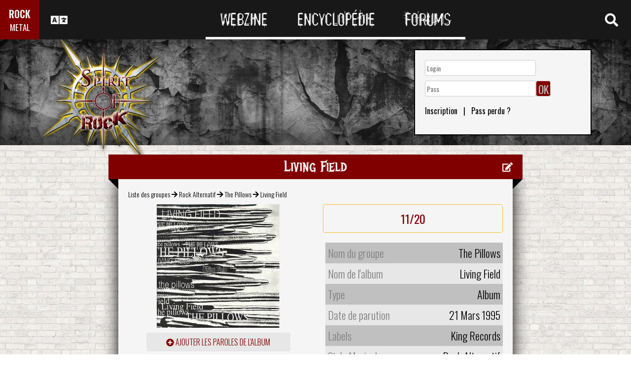

--- FILE ---
content_type: text/html; charset=utf-8
request_url: https://www.spirit-of-rock.com/fr/album/Living_Field/52941
body_size: 14005
content:
<html><head><meta http-equiv="Content-Type" content="text/html; charset=UTF-8"/>
<script>var __ezHttpConsent={setByCat:function(src,tagType,attributes,category,force,customSetScriptFn=null){var setScript=function(){if(force||window.ezTcfConsent[category]){if(typeof customSetScriptFn==='function'){customSetScriptFn();}else{var scriptElement=document.createElement(tagType);scriptElement.src=src;attributes.forEach(function(attr){for(var key in attr){if(attr.hasOwnProperty(key)){scriptElement.setAttribute(key,attr[key]);}}});var firstScript=document.getElementsByTagName(tagType)[0];firstScript.parentNode.insertBefore(scriptElement,firstScript);}}};if(force||(window.ezTcfConsent&&window.ezTcfConsent.loaded)){setScript();}else if(typeof getEzConsentData==="function"){getEzConsentData().then(function(ezTcfConsent){if(ezTcfConsent&&ezTcfConsent.loaded){setScript();}else{console.error("cannot get ez consent data");force=true;setScript();}});}else{force=true;setScript();console.error("getEzConsentData is not a function");}},};</script>
<script>var ezTcfConsent=window.ezTcfConsent?window.ezTcfConsent:{loaded:false,store_info:false,develop_and_improve_services:false,measure_ad_performance:false,measure_content_performance:false,select_basic_ads:false,create_ad_profile:false,select_personalized_ads:false,create_content_profile:false,select_personalized_content:false,understand_audiences:false,use_limited_data_to_select_content:false,};function getEzConsentData(){return new Promise(function(resolve){document.addEventListener("ezConsentEvent",function(event){var ezTcfConsent=event.detail.ezTcfConsent;resolve(ezTcfConsent);});});}</script>
<script>if(typeof _setEzCookies!=='function'){function _setEzCookies(ezConsentData){var cookies=window.ezCookieQueue;for(var i=0;i<cookies.length;i++){var cookie=cookies[i];if(ezConsentData&&ezConsentData.loaded&&ezConsentData[cookie.tcfCategory]){document.cookie=cookie.name+"="+cookie.value;}}}}
window.ezCookieQueue=window.ezCookieQueue||[];if(typeof addEzCookies!=='function'){function addEzCookies(arr){window.ezCookieQueue=[...window.ezCookieQueue,...arr];}}
addEzCookies([{name:"ezoab_77150",value:"mod1; Path=/; Domain=spirit-of-rock.com; Max-Age=7200",tcfCategory:"store_info",isEzoic:"true",},{name:"ezosuibasgeneris-1",value:"a9dcbf17-3137-4bba-6874-c070da79f6c5; Path=/; Domain=spirit-of-rock.com; Expires=Thu, 28 Jan 2027 15:52:42 UTC; Secure; SameSite=None",tcfCategory:"understand_audiences",isEzoic:"true",}]);if(window.ezTcfConsent&&window.ezTcfConsent.loaded){_setEzCookies(window.ezTcfConsent);}else if(typeof getEzConsentData==="function"){getEzConsentData().then(function(ezTcfConsent){if(ezTcfConsent&&ezTcfConsent.loaded){_setEzCookies(window.ezTcfConsent);}else{console.error("cannot get ez consent data");_setEzCookies(window.ezTcfConsent);}});}else{console.error("getEzConsentData is not a function");_setEzCookies(window.ezTcfConsent);}</script><script type="text/javascript" data-ezscrex='false' data-cfasync='false'>window._ezaq = Object.assign({"edge_cache_status":11,"edge_response_time":300,"url":"https://www.spirit-of-rock.com/fr/album/Living_Field/52941"}, typeof window._ezaq !== "undefined" ? window._ezaq : {});</script><script type="text/javascript" data-ezscrex='false' data-cfasync='false'>window._ezaq = Object.assign({"ab_test_id":"mod1"}, typeof window._ezaq !== "undefined" ? window._ezaq : {});window.__ez=window.__ez||{};window.__ez.tf={};</script><script type="text/javascript" data-ezscrex='false' data-cfasync='false'>window.ezDisableAds = true;</script>
<script data-ezscrex='false' data-cfasync='false' data-pagespeed-no-defer>var __ez=__ez||{};__ez.stms=Date.now();__ez.evt={};__ez.script={};__ez.ck=__ez.ck||{};__ez.template={};__ez.template.isOrig=true;__ez.queue=__ez.queue||function(){var e=0,i=0,t=[],n=!1,o=[],r=[],s=!0,a=function(e,i,n,o,r,s,a){var l=arguments.length>7&&void 0!==arguments[7]?arguments[7]:window,d=this;this.name=e,this.funcName=i,this.parameters=null===n?null:w(n)?n:[n],this.isBlock=o,this.blockedBy=r,this.deleteWhenComplete=s,this.isError=!1,this.isComplete=!1,this.isInitialized=!1,this.proceedIfError=a,this.fWindow=l,this.isTimeDelay=!1,this.process=function(){f("... func = "+e),d.isInitialized=!0,d.isComplete=!0,f("... func.apply: "+e);var i=d.funcName.split("."),n=null,o=this.fWindow||window;i.length>3||(n=3===i.length?o[i[0]][i[1]][i[2]]:2===i.length?o[i[0]][i[1]]:o[d.funcName]),null!=n&&n.apply(null,this.parameters),!0===d.deleteWhenComplete&&delete t[e],!0===d.isBlock&&(f("----- F'D: "+d.name),m())}},l=function(e,i,t,n,o,r,s){var a=arguments.length>7&&void 0!==arguments[7]?arguments[7]:window,l=this;this.name=e,this.path=i,this.async=o,this.defer=r,this.isBlock=t,this.blockedBy=n,this.isInitialized=!1,this.isError=!1,this.isComplete=!1,this.proceedIfError=s,this.fWindow=a,this.isTimeDelay=!1,this.isPath=function(e){return"/"===e[0]&&"/"!==e[1]},this.getSrc=function(e){return void 0!==window.__ezScriptHost&&this.isPath(e)&&"banger.js"!==this.name?window.__ezScriptHost+e:e},this.process=function(){l.isInitialized=!0,f("... file = "+e);var i=this.fWindow?this.fWindow.document:document,t=i.createElement("script");t.src=this.getSrc(this.path),!0===o?t.async=!0:!0===r&&(t.defer=!0),t.onerror=function(){var e={url:window.location.href,name:l.name,path:l.path,user_agent:window.navigator.userAgent};"undefined"!=typeof _ezaq&&(e.pageview_id=_ezaq.page_view_id);var i=encodeURIComponent(JSON.stringify(e)),t=new XMLHttpRequest;t.open("GET","//g.ezoic.net/ezqlog?d="+i,!0),t.send(),f("----- ERR'D: "+l.name),l.isError=!0,!0===l.isBlock&&m()},t.onreadystatechange=t.onload=function(){var e=t.readyState;f("----- F'D: "+l.name),e&&!/loaded|complete/.test(e)||(l.isComplete=!0,!0===l.isBlock&&m())},i.getElementsByTagName("head")[0].appendChild(t)}},d=function(e,i){this.name=e,this.path="",this.async=!1,this.defer=!1,this.isBlock=!1,this.blockedBy=[],this.isInitialized=!0,this.isError=!1,this.isComplete=i,this.proceedIfError=!1,this.isTimeDelay=!1,this.process=function(){}};function c(e,i,n,s,a,d,c,u,f){var m=new l(e,i,n,s,a,d,c,f);!0===u?o[e]=m:r[e]=m,t[e]=m,h(m)}function h(e){!0!==u(e)&&0!=s&&e.process()}function u(e){if(!0===e.isTimeDelay&&!1===n)return f(e.name+" blocked = TIME DELAY!"),!0;if(w(e.blockedBy))for(var i=0;i<e.blockedBy.length;i++){var o=e.blockedBy[i];if(!1===t.hasOwnProperty(o))return f(e.name+" blocked = "+o),!0;if(!0===e.proceedIfError&&!0===t[o].isError)return!1;if(!1===t[o].isComplete)return f(e.name+" blocked = "+o),!0}return!1}function f(e){var i=window.location.href,t=new RegExp("[?&]ezq=([^&#]*)","i").exec(i);"1"===(t?t[1]:null)&&console.debug(e)}function m(){++e>200||(f("let's go"),p(o),p(r))}function p(e){for(var i in e)if(!1!==e.hasOwnProperty(i)){var t=e[i];!0===t.isComplete||u(t)||!0===t.isInitialized||!0===t.isError?!0===t.isError?f(t.name+": error"):!0===t.isComplete?f(t.name+": complete already"):!0===t.isInitialized&&f(t.name+": initialized already"):t.process()}}function w(e){return"[object Array]"==Object.prototype.toString.call(e)}return window.addEventListener("load",(function(){setTimeout((function(){n=!0,f("TDELAY -----"),m()}),5e3)}),!1),{addFile:c,addFileOnce:function(e,i,n,o,r,s,a,l,d){t[e]||c(e,i,n,o,r,s,a,l,d)},addDelayFile:function(e,i){var n=new l(e,i,!1,[],!1,!1,!0);n.isTimeDelay=!0,f(e+" ...  FILE! TDELAY"),r[e]=n,t[e]=n,h(n)},addFunc:function(e,n,s,l,d,c,u,f,m,p){!0===c&&(e=e+"_"+i++);var w=new a(e,n,s,l,d,u,f,p);!0===m?o[e]=w:r[e]=w,t[e]=w,h(w)},addDelayFunc:function(e,i,n){var o=new a(e,i,n,!1,[],!0,!0);o.isTimeDelay=!0,f(e+" ...  FUNCTION! TDELAY"),r[e]=o,t[e]=o,h(o)},items:t,processAll:m,setallowLoad:function(e){s=e},markLoaded:function(e){if(e&&0!==e.length){if(e in t){var i=t[e];!0===i.isComplete?f(i.name+" "+e+": error loaded duplicate"):(i.isComplete=!0,i.isInitialized=!0)}else t[e]=new d(e,!0);f("markLoaded dummyfile: "+t[e].name)}},logWhatsBlocked:function(){for(var e in t)!1!==t.hasOwnProperty(e)&&u(t[e])}}}();__ez.evt.add=function(e,t,n){e.addEventListener?e.addEventListener(t,n,!1):e.attachEvent?e.attachEvent("on"+t,n):e["on"+t]=n()},__ez.evt.remove=function(e,t,n){e.removeEventListener?e.removeEventListener(t,n,!1):e.detachEvent?e.detachEvent("on"+t,n):delete e["on"+t]};__ez.script.add=function(e){var t=document.createElement("script");t.src=e,t.async=!0,t.type="text/javascript",document.getElementsByTagName("head")[0].appendChild(t)};__ez.dot=__ez.dot||{};__ez.queue.addFileOnce('/detroitchicago/boise.js', '/detroitchicago/boise.js?gcb=195-0&cb=5', true, [], true, false, true, false);__ez.queue.addFileOnce('/parsonsmaize/abilene.js', '/parsonsmaize/abilene.js?gcb=195-0&cb=e80eca0cdb', true, [], true, false, true, false);__ez.queue.addFileOnce('/parsonsmaize/mulvane.js', '/parsonsmaize/mulvane.js?gcb=195-0&cb=e75e48eec0', true, ['/parsonsmaize/abilene.js'], true, false, true, false);__ez.queue.addFileOnce('/detroitchicago/birmingham.js', '/detroitchicago/birmingham.js?gcb=195-0&cb=539c47377c', true, ['/parsonsmaize/abilene.js'], true, false, true, false);</script>
<script data-ezscrex="false" type="text/javascript" data-cfasync="false">window._ezaq = Object.assign({"ad_cache_level":0,"adpicker_placement_cnt":0,"ai_placeholder_cache_level":0,"ai_placeholder_placement_cnt":-1,"domain":"spirit-of-rock.com","domain_id":77150,"ezcache_level":0,"ezcache_skip_code":14,"has_bad_image":0,"has_bad_words":0,"is_sitespeed":0,"lt_cache_level":0,"response_size":44428,"response_size_orig":38571,"response_time_orig":290,"template_id":120,"url":"https://www.spirit-of-rock.com/fr/album/Living_Field/52941","word_count":0,"worst_bad_word_level":0}, typeof window._ezaq !== "undefined" ? window._ezaq : {});__ez.queue.markLoaded('ezaqBaseReady');</script>
<script type='text/javascript' data-ezscrex='false' data-cfasync='false'>
window.ezAnalyticsStatic = true;

function analyticsAddScript(script) {
	var ezDynamic = document.createElement('script');
	ezDynamic.type = 'text/javascript';
	ezDynamic.innerHTML = script;
	document.head.appendChild(ezDynamic);
}
function getCookiesWithPrefix() {
    var allCookies = document.cookie.split(';');
    var cookiesWithPrefix = {};

    for (var i = 0; i < allCookies.length; i++) {
        var cookie = allCookies[i].trim();

        for (var j = 0; j < arguments.length; j++) {
            var prefix = arguments[j];
            if (cookie.indexOf(prefix) === 0) {
                var cookieParts = cookie.split('=');
                var cookieName = cookieParts[0];
                var cookieValue = cookieParts.slice(1).join('=');
                cookiesWithPrefix[cookieName] = decodeURIComponent(cookieValue);
                break; // Once matched, no need to check other prefixes
            }
        }
    }

    return cookiesWithPrefix;
}
function productAnalytics() {
	var d = {"pr":[6],"omd5":"19a540b67e6e7fd483e222176772de26","nar":"risk score"};
	d.u = _ezaq.url;
	d.p = _ezaq.page_view_id;
	d.v = _ezaq.visit_uuid;
	d.ab = _ezaq.ab_test_id;
	d.e = JSON.stringify(_ezaq);
	d.ref = document.referrer;
	d.c = getCookiesWithPrefix('active_template', 'ez', 'lp_');
	if(typeof ez_utmParams !== 'undefined') {
		d.utm = ez_utmParams;
	}

	var dataText = JSON.stringify(d);
	var xhr = new XMLHttpRequest();
	xhr.open('POST','/ezais/analytics?cb=1', true);
	xhr.onload = function () {
		if (xhr.status!=200) {
            return;
		}

        if(document.readyState !== 'loading') {
            analyticsAddScript(xhr.response);
            return;
        }

        var eventFunc = function() {
            if(document.readyState === 'loading') {
                return;
            }
            document.removeEventListener('readystatechange', eventFunc, false);
            analyticsAddScript(xhr.response);
        };

        document.addEventListener('readystatechange', eventFunc, false);
	};
	xhr.setRequestHeader('Content-Type','text/plain');
	xhr.send(dataText);
}
__ez.queue.addFunc("productAnalytics", "productAnalytics", null, true, ['ezaqBaseReady'], false, false, false, true);
</script><base href="https://www.spirit-of-rock.com/fr/album/Living_Field/52941"/>
<meta name="viewport" content="width=device-width, initial-scale=1, shrink-to-fit=no"/>
<link rel="icon" type="image/png" href="https://www.spirit-of-rock.com/mes%20images/spirit-of-rock.png"/>
<link href="https://maxcdn.bootstrapcdn.com/bootstrap/3.3.7/css/bootstrap.min.css" rel="stylesheet" integrity="sha384-BVYiiSIFeK1dGmJRAkycuHAHRg32OmUcww7on3RYdg4Va+PmSTsz/K68vbdEjh4u" crossorigin="anonymous"/>
<!-- <script defer src="https://pro.fontawesome.com/releases/v5.0.9/js/all.js" integrity="sha384-DtPgXIYsUR6lLmJK14ZNUi11aAoezQtw4ut26Zwy9/6QXHH8W3+gjrRDT+lHiiW4" crossorigin="anonymous"></script>-->
<script defer="" src="/css/fontawesome/js/all.js"></script>
<link href="https://cdnjs.cloudflare.com/ajax/libs/limonte-sweetalert2/6.7.0/sweetalert2.min.css" rel="stylesheet"/>
<link rel="stylesheet" href="/css/main.less.css?version=14" media="screen"/>

<!-- Ezoic Ad Testing Code-->

<!-- Ezoic Ad Testing Code-->

<script type="text/javascript" src="/js/Oldmain.js?v=2"></script>
<script>
var LANG="fr";
var LANG_TEXT="fr";

var TextConfirmationLogout="Que voulez-vous faire ?";
var TextConfirmationLogoutYes="Laissez-moi sortir !";
var TextConfirmationLogoutNo="Rester ici";
</script>
<meta http-equiv="Content-Language" content="fr"/>
<link rel="alternate" hreflang="en" href="https://www.spirit-of-rock.com/en/album/Living_Field/52941" \=""/><link rel="alternate" hreflang="fr" href="https://www.spirit-of-rock.com/fr/album/Living_Field/52941" \=""/><link rel="alternate" hreflang="de" href="https://www.spirit-of-rock.com/de/album/Living_Field/52941" \=""/><link rel="alternate" hreflang="zh-cn" href="https://www.spirit-of-rock.com/cn/album/Living_Field/52941" \=""/><link rel="alternate" hreflang="pt-pt" href="https://www.spirit-of-rock.com/pt/album/Living_Field/52941" \=""/><link rel="alternate" hreflang="es-es" href="https://www.spirit-of-rock.com/es/album/Living_Field/52941" \=""/><link rel="alternate" hreflang="ru" href="https://www.spirit-of-rock.com/ru/album/Living_Field/52941" \=""/><link rel="alternate" hreflang="pl" href="https://www.spirit-of-rock.com/pl/album/Living_Field/52941" \=""/><script type="text/javascript">
var _lang="fr";
</script>
<title>The Pillows Living Field (Album)- Spirit of Rock Webzine (fr)</title>
<meta name="description" content="The Pillows : Living Field,album, chronique, tracklist, mp3, paroles"/>
<meta name="keywords" content="The Pillows,Living Field,album, chronique, tracklist, mp3, paroles"/>
<meta property="og:title" content="The Pillows : Living Field"/>
<meta property="og:description" content=""/><meta property="og:image" content="https://www.spirit-of-rock.com/cover.php?id_album=52941"/><link rel="image_src" type="image/jpeg" href="https://www.spirit-of-rock.com/les%20goupes/T/The Pillows/Living Field/Living Field.jpg"/><meta http-equiv="Content-Type" content="text/html; charset=UTF-8"/><meta http-equiv="Cache-Control" content="no-cache"/>
<meta http-equiv="Pragma" content="no-cache"/>
<meta http-equiv="Cache" content="no store"/>
<meta http-equiv="Expires" content="0"/>
<script language="JavaScript">

var _lang="fr";

function listen(lien_audio,id_audio,type)
{
		$('#AudioPlayer').html("");
		$('.BandCampPlayer').hide();
		$('#'+id_audio).show();
}

function DisplayCensoredCover(id_album,cover)
{
	var AJAX_URL = 'get_censored_cover.php';
	///get the censored cover
	$.ajax({
		  url: '/ajax/' + AJAX_URL + '?id_album='+id_album+"&cover="+cover
		}).done(function( xml ) {	
			$('.CensoredCover_'+cover).removeClass('censored_cover');
			$('.CensoredCover_'+cover).html('<a href="/censored/'+$(xml).find('cover').text()+'" class=fancybox><img src="/censored/'+$(xml).find('cover').text()+'" STYLE="max-width: 250px;"></a>');
			$('.fancybox').fancybox();
		});
}

</script>
<script src="/js/ckeditorNewsFeed/ckeditor.js"></script>
<style>
.hreview-aggregate{
	display:none;
}
.cover img{
	max-width:350px;
}
.censored_cover{
	width:80%;
	height:250px;
	background:black;
	padding:20px;
	display: block;
	margin: auto;
	color:whitesmoke;
}
.censored_cover a{
	color:whitesmoke;
}
</style>
<link href="https://cdnjs.cloudflare.com/ajax/libs/OwlCarousel2/2.2.1/assets/owl.carousel.min.css" rel="stylesheet"/>
<link href="https://cdnjs.cloudflare.com/ajax/libs/OwlCarousel2/2.2.1/assets/owl.theme.default.min.css" rel="stylesheet"/>
<link rel="stylesheet" type="text/css" href="/js/fancybox/source/jquery.fancybox.css?v=2.1.5" media="screen"/>
<link rel='canonical' href='https://www.spirit-of-rock.com/fr/album/Living_Field/52941' />
<script type='text/javascript'>
var ezoTemplate = 'old_site_noads';
var ezouid = '1';
var ezoFormfactor = '1';
</script><script data-ezscrex="false" type='text/javascript'>
var soc_app_id = '0';
var did = 77150;
var ezdomain = 'spirit-of-rock.com';
var ezoicSearchable = 1;
</script></head>



<body itemscope="" itemtype="http://schema.org/MusicAlbum">
<header class="hidden-xs hidden-sm">
    <div id="topbar">
	<div>
	<div id="portal">
	<span>ROCK</span>
          <span><a href="https://www.spirit-of-metal.com">METAL</a></span>        </div>
      <div id="language-switcher">
        <i class="fa fa-language"></i>
        <img class="close" src="/img/cross.png" alt="Fermer"/>
      </div>
      <div id="languages">
	  <a href="/en/album/Living_Field/52941" onclick="setCookie(&#39;clang&#39;,&#39;en&#39;,31,&#39;/&#39;);">EN</a><a href="/fr/album/Living_Field/52941" onclick="setCookie(&#39;clang&#39;,&#39;fr&#39;,31,&#39;/&#39;);">FR</a><a href="/de/album/Living_Field/52941" onclick="setCookie(&#39;clang&#39;,&#39;de&#39;,31,&#39;/&#39;);">DE</a><a href="/cn/album/Living_Field/52941" onclick="setCookie(&#39;clang&#39;,&#39;中文&#39;,31,&#39;/&#39;);">中文</a><a href="/pt/album/Living_Field/52941" onclick="setCookie(&#39;clang&#39;,&#39;pt&#39;,31,&#39;/&#39;);">PT</a><a href="/es/album/Living_Field/52941" onclick="setCookie(&#39;clang&#39;,&#39;es&#39;,31,&#39;/&#39;);">ES</a><a href="/ru/album/Living_Field/52941" onclick="setCookie(&#39;clang&#39;,&#39;ru&#39;,31,&#39;/&#39;);">RU</a><a href="/pl/album/Living_Field/52941" onclick="setCookie(&#39;clang&#39;,&#39;pl&#39;,31,&#39;/&#39;);">PL</a>	  
      </div>
	  </div>
      <nav>
        <ul>
          <a href="https://www.spirit-of-rock.com"><li>Webzine</li></a>
          <a href="/fr/encyclopedia"><li>Encyclopédie</li></a>
          <a href="/forum/fr/" target="_blank"><li>Forums</li></a>
        </ul>
      </nav>
      <div id="search-toggle">
        <i class="fa fa-search" aria-hidden="true"></i>
        <img class="close" src="/img/cross.png" alt="Fermer"/>
      </div>
      <div id="search-box">
		<form action="/find.php" method="get"><input type="hidden" name="l" value="fr"/><input id="GlobalSearchField" type="text" name="nom" placeholder="Rechercher"/></form>
        <div class="options row">
		
		<a href="https://www.spirit-of-rock.com/fr/reviews/1" class="col-xs-3">
            <i class="fa fal fa-edit fa-2x"></i>
            <div>Chroniques</div>
          </a><a href="https://www.spirit-of-rock.com/fr/interviews/1" class="col-xs-3">
            <i class="fa fa-microphone fa-2x"></i>
            <div>Interviews</div>
          </a><a href="https://www.spirit-of-rock.com/fr/live/1" class="col-xs-3">
            <i class="fa fal fa-file-alt fa-2x"></i>
            <div>Live Reports</div>
          </a><a href="https://www.spirit-of-rock.com/fr/pictures/1" class="col-xs-3">
            <i class="fa fa-camera fa-2x"></i>
            <div>Galeries Photos</div>
          </a></div><div class="options row"><a href="/fr/bands/1" class="col-xs-3">
            <i class="fa fa-users fa-2x"></i>
            <div>Groupes</div>
          </a><a href="https://www.spirit-of-rock.com/fr/albums/1" class="col-xs-3">
            <i class="fa fa-music fa-2x"></i>
            <div>Albums</div>
          </a><a href="/fr/styles" class="col-xs-3">
            <i class="fa fa-hashtag fa-2x"></i>
            <div>Style Musical</div>
          </a><a href="/fr/artists/1" class="col-xs-3">
            <i class="fa fa-address-book fa-2x"></i>
            <div>Artistes</div>
          </a></div>
		<div class="options row"><a href="/fr/audios/1" class="col-xs-3">
            <i class="fa fa-file-audio fa-2x"></i>
            <div>Audio</div>
          </a><a href="/fr/videos/1" class="col-xs-3">
            <i class="fa fa-video fa-2x"></i>
            <div>Video</div>
          </a><a href="/fr/labels/1" class="col-xs-3">
            <i class="fa fa-tag fa-2x"></i>
            <div>Labels</div>
          </a><a href="/fr/places/1" class="col-xs-3">
            <i class="fa fa-map-marker fa-2x"></i>
            <div>Lieux</div>
          </a>		
        </div>
      </div>
    </div>
	
    <div id="banner">
      <figure>
        <a href="https://www.spirit-of-rock.com"><img id="logo" src="/img/logo_2.png" alt="Spirit of Rock"/></a>
      </figure>
	        <div class="FullDesktopAds" style="padding-top:50px">
	  
		<!-- Ezoic - Desktop Header Main Site - top_of_page -->
<div id="ezoic-pub-ad-placeholder-101">


		
		</div><!-- End Ezoic - Desktop Header Main Site - top_of_page -->
		</div>
	  <div id="login"><form method="post" id="FORMlogin" action="/fonctions/login.php?page=/fr/album/Living_Field/52941">
	
		<div><input type="text" class="SubmitSmallNEW" name="login_log" id="login_log" size="30" placeholder=" Login"/></div>
	
	<div style="margin-top:5px;float:left;">
		<div style="margin-top:5px;float:left;"><input type="password" class="SubmitSmallNEW" name="password_log" id="password_log" size="30" placeholder=" Pass"/></div>
		<div style="margin-top:5px;float:left;"><input type="Submit" class="btn-yellow" value="OK"/></div>
	</div>
	<div style="margin-top:60px;font-size:16px;">
	<a href="/membre/ajout_membre-l-fr.html" ref="nofollow"> Inscription</a>   |   
	<a href="/membre/generate_pass-l-fr.html" ref="nofollow"> Pass perdu ?</a>
	</div></form></div> 
      </div>
    
  </header>
  <div id="m-header" class="container-fluid hidden-md hidden-lg hidden-xl">
    <div id="m-portal" class="row">
      <div class="col-xs-7 hidden-xs">
	  
	  <a class="som" href="https://www.spirit-of-rock.com">SPIRIT OF <span>ROCK</span></a> | 
			<a class="sor" href="https://www.spirit-of-metal.com">SPIRIT OF <span>METAL</span></a>	
      </div>
	  <div class="col-xs-5  hidden-md hidden-lg hidden-xl hidden-sm">
	  
	  <a class="som" href="https://www.spirit-of-rock.com"><span>ROCK</span></a> | 
			<a class="sor" href="https://www.spirit-of-metal.com"> <span>METAL</span></a>	
      </div>
      <div id="m-switchers" class="col-sm-5 col-xs-7">
        <i class="fa fa-language" style="cursor:pointer" data-toggle="collapse" data-target="#m-languages"></i>
        <i class="fa fa-search" style="cursor:pointer" data-toggle="collapse" data-target="#m-options" aria-expanded="true"></i>
        <i class="fa fa-user" style="cursor:pointer" data-toggle="collapse" data-target="#m-login"></i>
		      </div>
    </div>
    <div id="m-languages" class="row collapse">
      <div class="col-xs-12">
        <ul>
		<li><a href="/en/album/Living_Field/52941" onclick="setCookie(&#39;clang&#39;,&#39;en&#39;,31,&#39;/&#39;);">EN</a></li><li><a href="/fr/album/Living_Field/52941" onclick="setCookie(&#39;clang&#39;,&#39;fr&#39;,31,&#39;/&#39;);" class="m-active">FR</a></li><li><a href="/de/album/Living_Field/52941" onclick="setCookie(&#39;clang&#39;,&#39;de&#39;,31,&#39;/&#39;);">DE</a></li><li><a href="/cn/album/Living_Field/52941" onclick="setCookie(&#39;clang&#39;,&#39;中文&#39;,31,&#39;/&#39;);">中文</a></li><li><a href="/pt/album/Living_Field/52941" onclick="setCookie(&#39;clang&#39;,&#39;pt&#39;,31,&#39;/&#39;);">PT</a></li><li><a href="/es/album/Living_Field/52941" onclick="setCookie(&#39;clang&#39;,&#39;es&#39;,31,&#39;/&#39;);">ES</a></li><li><a href="/ru/album/Living_Field/52941" onclick="setCookie(&#39;clang&#39;,&#39;ru&#39;,31,&#39;/&#39;);">RU</a></li><li><a href="/pl/album/Living_Field/52941" onclick="setCookie(&#39;clang&#39;,&#39;pl&#39;,31,&#39;/&#39;);">PL</a></li>        </ul>
      </div>
    </div>
    <div id="m-options" class="collapse" aria-expanded="true" style="">
	<form action="/find.php" method="get" style="padding:0 10px 0 10px;">
		<div class="SearchFieldAndButton"><input id="GlobalSearchField" type="text" name="nom" placeholder="Rechercher"/>
		<input type="submit" value="GO" class="btn-yellow"/></div></form>
      <div class="row">
	  <a href="https://www.spirit-of-rock.com/fr/reviews/1" class="col-xs-3">
            <i class="fa fal fa-edit fa-2x"></i>
            <div>Chroniques</div>
          </a><a href="https://www.spirit-of-rock.com/fr/interviews/1" class="col-xs-3">
            <i class="fa fa-microphone fa-2x"></i>
            <div>Interviews</div>
          </a><a href="https://www.spirit-of-rock.com/fr/live/1" class="col-xs-3">
            <i class="fa fal fa-file-alt fa-2x"></i>
            <div>Live Reports</div>
          </a><a href="https://www.spirit-of-rock.com/fr/pictures/1" class="col-xs-3">
            <i class="fa fa-camera fa-2x"></i>
            <div>Galeries Photos</div>
          </a></div><div class="options row"><a href="/fr/bands/1" class="col-xs-3">
            <i class="fa fa-users fa-2x"></i>
            <div>Groupes</div>
          </a><a href="https://www.spirit-of-rock.com/fr/albums/1" class="col-xs-3">
            <i class="fa fa-music fa-2x"></i>
            <div>Albums</div>
          </a><a href="/fr/styles" class="col-xs-3">
            <i class="fa fa-hashtag fa-2x"></i>
            <div>Style Musical</div>
          </a><a href="/fr/artists/1" class="col-xs-3">
            <i class="fa fa-address-book fa-2x"></i>
            <div>Artistes</div>
          </a></div>
		<div class="options row"><a href="/fr/audios/1" class="col-xs-3">
            <i class="fa fa-file-audio fa-2x"></i>
            <div>Audio</div>
          </a><a href="/fr/videos/1" class="col-xs-3">
            <i class="fa fa-video fa-2x"></i>
            <div>Video</div>
          </a><a href="/fr/labels/1" class="col-xs-3">
            <i class="fa fa-tag fa-2x"></i>
            <div>Labels</div>
          </a><a href="/fr/places/1" class="col-xs-3">
            <i class="fa fa-map-marker fa-2x"></i>
            <div>Lieux</div>
          </a>		
      </div>
    </div>
    <div id="m-login" class="row collapse">
	<div id="login"><form method="post" id="FORMlogin" action="/fonctions/login.php?page=/fr/album/Living_Field/52941">
				<div><input type="text" class="SubmitSmallNEW" name="login_log" id="login_log" size="30" placeholder=" Login"/></div>
			
			<div style="margin-top:5px;">
				<div style="margin-top:5px;"><input type="password" class="SubmitSmallNEW" name="password_log" id="password_log" size="30" placeholder=" Pass"/></div>
				<div style="margin-top:5px;"><input type="Submit" id="m-login-btn" value="OK"/></div>
			</div>
			<div style="margin-top:10px;font-size:16px;">
			<a href="/membre/ajout_membre-l-fr.html" ref="nofollow"> AAAAInscription</a>
			<a href="/membre/generate_pass-l-fr.html" ref="nofollow"> Pass perdu ?</a>
			</div></form></div>AAAAAAA    </div>
    <nav id="m-nav" class="row">
      <div class="col-xs-4">
        <a href="https://www.spirit-of-rock.com">Webzine</a>
      </div>
      <div class="col-xs-4">
        <a href="/fr/encyclopedia">Encyclopédie</a>
      </div>
      <div class="col-xs-4">
        <a href="/forum/" target="_blank">Forums</a>
      </div>
    </nav>
  </div>
  <main id="encyclopedia" class="container">
		<div class="row">
        <div class="col-xs-12"><div class="row"><div class="col-xs-12"><section id="album" class="xlarge-box center-block">
			<div class="controls"><a href="#" onclick="$(&#39;#controlsoptions&#39;).slideDown();return false;"><i class="fa fa-edit fa-lg"></i></a></div>
            <h2 class="ribbon">Living Field</h2>
            <div class="content">			
			<div class="controlsoptions" id="controlsoptions">
				<div class="row">
					<a href="/soumission/album/album_edit-id_album-52941-l-fr.html" class="col-xs-4 text-center" rel="nofollow"><i class="fa fa-edit fa-2x"></i><br/>Modifier l&#39;album</a>
					<a href="/contact2-ChangeRequest-1-id_album-52941-l-fr.html" class="col-xs-4 text-center" rel="nofollow"><i class="fa fa-envelope fa-2x"></i><br/>Reporter une erreur</a>
				</div></div><ol itemscope="" itemtype="http://schema.org/BreadcrumbList" class="hidden">
			<li itemprop="itemListElement" itemscope="" itemtype="http://schema.org/ListItem">
				<a itemprop="item" href="https://www.spirit-of-rock.com/fr/style/Alternativ_Rock"><span itemprop="name">Rock Alternatif</span></a>
					<meta itemprop="position" content="1"/>
			</li>
			<li itemprop="itemListElement" itemscope="" itemtype="http://schema.org/ListItem">
				<a itemprop="item" href="https://www.spirit-of-rock.com//fr/band/The_Pillows">
					<span itemprop="name">The Pillows</span></a>
					<meta itemprop="position" content="2"/>
				
			</li>
			</ol><div style="font-size:14px;padding-bottom:10px;"><a href="/fr/bands/1">Liste des groupes</a> 
	  <i class="fa fa-arrow-right" aria-hidden="true"></i> <a href="/fr/style/Alternativ_Rock">Rock Alternatif</a> 
	  <i class="fa fa-arrow-right" aria-hidden="true"></i> <a href="/fr/band/The_Pillows">The Pillows</a> 
	   <i class="fa fa-arrow-right" aria-hidden="true"></i> <span itemprop="name">Living Field</span></div><div class="row" align="center"><figure class="col-sm-6 cover text-center"><a href="/les%20goupes/T/The Pillows/Living Field/Living Field.jpg" class="fancybox"><img src="/les%20goupes/T/The Pillows/Living Field/Living Field.jpg" alt="" title=""/></a><figcaption><a href="/soumission/lyrics_add-id_album-52941-l-fr.html" rel="nofollow" class="more"><i class="fa fa-plus-circle" aria-hidden="true"></i> ajouter les paroles de l&#39;album</a></figcaption><figcaption><a href="/soumission/submit_review-id_album-52941-l-fr.html" rel="nofollow" class="more"><i class="fa fa-file"></i> ajouter une chronique/commentaire</a></figcaption><figcaption><a href="/soumission/audio-id_album-52941-l-fr.html" rel="nofollow" class="more"><i class="fa fa-music"></i> Ajouter un fichier audio</a></figcaption></figure> 
  <div class="col-sm-6"><div class="noteitemprop=&#34;AggregateRating&#34;" itemscope="" itemtype="http://schema.org/AggregateRating">
				<div itemprop="itemReviewed" itemscope="" itemtype="https://schema.org/MusicAlbum">
				<img itemprop="image" src="/les%20goupes/T/The Pillows/Living Field/Living Field.jpg" class="hidden"/>
				<span itemprop="name" class="hidden">The Pillows : Living Field</span>
				</div>
					<meta itemprop="ratingValue" content="11"/>
					<meta itemprop="bestRating" content="20"/>
					<meta itemprop="worstRating" content="0"/>
					<meta itemprop="ratingCount" content="1"/>
		<a id="main-grade" href="/liste_vote_album-id_album-52941-l-fr.html" id="AffichenoteAlbum" rel="nofollow">11/20</a></div>
  <div id="profile">
  <div>
	<span>Nom du groupe</span>
	<span>The Pillows</span>
	</div>
	<div>
	<span>Nom de l&#39;album</span>
	<span>Living Field</span>
	</div>
  <div>
	<span>Type</span>
	<span>Album</span>
	</div>
	<div>
		<span>Date de parution</span>
		<span> 21 Mars 1995</span>
	</div>
	<div>
		<span>Labels</span>
		<span><a href="/fr/label/King_Records" onmouseover="PopInfoLabel(&#39;16387&#39;,&#39;fr&#39;);" onmouseout="killInfoLabel()">King Records</a></span>
	</div><div><span>Style Musical</span><span><a href="/fr/style/Alternativ_Rock">Rock Alternatif</a></span>
		</div>
		<div><span>Membres possèdant cet album</span><span><a href="/album_list_possede-id_album-52941-l-fr.html" id="nb_possede" rel="nofollow">0</a></span>
		</div></div></div></div>
	<div class="row">
              <div class="col-sm-6"><section id="tracklist">
                  <h3 class="ribbon">Tracklist</h3><span style="color:#000;"><table width="100%"><tbody><tr><td style="color:#000;"><span style="color:#800000;font-weight:bold;">1.  </span>Angel Fish</td></tr><tr><td style="color:#000;"></td></tr><tr><td style="color:#000;"><span style="color:#800000;font-weight:bold;">2.  </span>Sunday</td></tr><tr><td style="color:#000;"></td></tr><tr><td style="color:#000;"><span style="color:#800000;font-weight:bold;">3.  </span>Daydream Wonder</td></tr><tr><td style="color:#000;"></td></tr><tr><td style="color:#000;"><span style="color:#800000;font-weight:bold;">4.  </span>Swinger&#39;s Night Club</td></tr><tr><td style="color:#000;"></td></tr><tr><td style="color:#000;"><span style="color:#800000;font-weight:bold;">5.  </span>Something Like A Romance</td></tr><tr><td style="color:#000;"></td></tr><tr><td style="color:#000;"><span style="color:#800000;font-weight:bold;">6.  </span>Girlfriend</td></tr><tr><td style="color:#000;"></td></tr><tr><td style="color:#000;"><span style="color:#800000;font-weight:bold;">7.  </span>The Killing Field</td></tr><tr><td style="color:#000;"></td></tr><tr><td style="color:#000;"><span style="color:#800000;font-weight:bold;">8.  </span>Happy Slave</td></tr><tr><td style="color:#000;"></td></tr><tr><td style="color:#000;"><span style="color:#800000;font-weight:bold;">9.  </span>Native World</td></tr><tr><td style="color:#000;"></td></tr><tr><td style="color:#000;"><span style="color:#800000;font-weight:bold;">10.  </span>Climbing The Roof</td></tr><tr><td style="color:#000;"></td></tr><tr><td style="color:#000;"><span style="color:#800000;font-weight:bold;">11.  </span>Bye Bye Sweet Pain</td></tr></tbody></table></span></section></div>
	<div class="col-sm-6">
		<section id="Buy">
		<h3 class="ribbon">Acheter cet album</h3>
		<div class="row">
			<div class="col-xs-6 text-center"><a href="https://www.amazon.fr/gp/product/B01M5GYJF6?ie=UTF8&amp;tag=spiritofmetal-21&amp;linkCode=as2&amp;camp=1642&amp;creative=6746&amp;creativeASIN=B01M5GYJF6" target="_blank"><i class="fab fa-amazon" aria-hidden="true" style="font-size:36px;"></i></a> </div><div class="col-xs-6 text-center"><a target="_blank" href="https://www.ebay.fr/sch/i.html?_from=R40&amp;_trksid=p2380057.m570.l1311&amp;_nkw=The Pillows&amp;_sacat=0&amp;mkcid=1&amp;mkrid=709-53476-19255-0&amp;siteid=71&amp;campid=5337198904&amp;customid=&amp;toolid=10001&amp;mkevt="><img src="/mes%20images/icons/ebay_yellow_120x60.png" height="50"/></a><img style="text-decoration:none;border:0;padding:0;margin:0;" src="https://rover.ebay.com/roverimp/1/709-53476-19255-0/1?ff3=9&amp;pub=5575032790&amp;toolid=10001&amp;campid=5337198904&amp;customid=&amp;uq=The Pillows&amp;mpt=[CACHEBUSTER]"/></div></div>
	<div class="row"> <nobr><img src="/mes%20images/flags/usa.png"/><span id="InfoPricecom" style="font-size:16px;"><a href="https://www.amazon.com/gp/product/B01ABBJUXU?ie=UTF8&amp;tag=spiofmetweb-20&amp;linkCode=as2&amp;camp=1642&amp;creative=6746&amp;creativeASIN=B01ABBJUXU" target="_blank"> $32.37</a></span></nobr> <nobr><img src="/mes%20images/flags/France.png"/><span id="InfoPricefr" style="font-size:16px;"><a href="https://www.amazon.fr/gp/product/B01ABBJUXU?ie=UTF8&amp;tag=spiritofmetal-21&amp;linkCode=as2&amp;camp=1642&amp;creative=6746&amp;creativeASIN=B01ABBJUXU" target="_blank"> 1 888,54 €</a></span></nobr> <nobr><img src="/mes%20images/flags/Germany.png"/><span id="InfoPricede" style="font-size:16px;"><a href="https://www.amazon.de/gp/product/B01ABBJUXU?ie=UTF8&amp;tag=spiofmet-21&amp;linkCode=as2&amp;camp=1642&amp;creative=6746&amp;creativeASIN=B01ABBJUXU" target="_blank"> 33,80 €</a></span></nobr> <nobr><img src="/mes%20images/flags/United Kingdom.png"/><span id="InfoPriceuk" style="font-size:16px;"><a href="https://www.amazon.co.uk/gp/product/B01ABBJUXU?ie=UTF8&amp;tag=spiofmet0e-21&amp;linkCode=as2&amp;camp=1642&amp;creative=6746&amp;creativeASIN=B01ABBJUXU" target="_blank"> £1,370.46</a></span></nobr> <nobr><img src="/mes%20images/flags/Canada.png"/><span id="InfoPriceca" style="font-size:16px;"><a href="https://www.amazon.ca/gp/product/B01ABBJUXU?ie=UTF8&amp;tag=spiofmet-20&amp;linkCode=as2&amp;camp=1642&amp;creative=6746&amp;creativeASIN=B01ABBJUXU" target="_blank"> $64.73</a></span></nobr> <nobr><img src="/mes%20images/flags/Italy.png"/><span id="InfoPriceit" style="font-size:16px;"><a href="https://www.amazon.it/gp/product/B01ABBJUXU?ie=UTF8&amp;tag=spiofmet03-21&amp;linkCode=as2&amp;camp=1642&amp;creative=6746&amp;creativeASIN=B01ABBJUXU" target="_blank"> 214,38 €</a></span></nobr> <nobr><img src="/mes%20images/flags/Spain.png"/><span id="InfoPricees" style="font-size:16px;"><a href="https://www.amazon.es/gp/product/B01ABBJUXU?ie=UTF8&amp;tag=spiofmet04-21&amp;linkCode=as2&amp;camp=1642&amp;creative=6746&amp;creativeASIN=B01ABBJUXU" target="_blank"> buy</a></span></nobr><br/><span class="indication">Spirit of Rock est soutenu par ses lecteurs. Quand vous achetez via nos liens commerciaux, le site peut gagner une commission</span></div></section><section class="small-box center-block" id="BandInfo">
		<h3 class="ribbon">The Pillows</h3>
		<div class="content text-center"><a href="/fr/band/The_Pillows"><img src="/les%20goupes/T/The%20Pillows/pics/ca82_1.jpg" style="max-width:300px;"/></a>
	<a href="/fr/band/The_Pillows" class="More">En savoir plus</a>
	</div></section></div></div></div></section></div></div><br/>
	<div class="row"><div class="col-xs-12">
	<section class="xlarge-box center-block">
		<h2 class="ribbon">Autres productions de The Pillows</h2>
		<div class="content"><div class="row"><div class="col-xs-3 col-sm-2">
		<a href="https://www.spirit-of-rock.com/fr/album/Trial/63047"><img src="/les%20goupes/T/The Pillows/Trial/Trial.jpg" width="75" height="75" title="The Pillows : Trial" alt="The Pillows : Trial" border="0"/></a><br/>
		<span style="font-size:12px;"><a href="https://www.spirit-of-rock.com/fr/album/Trial/63047">Trial</a></span>
		</div><div class="col-xs-3 col-sm-2">
		<a href="https://www.spirit-of-rock.com/fr/album/Horn_Again/54462"><img src="/les%20goupes/T/The Pillows/Horn Again/Horn Again.jpg" width="75" height="75" title="The Pillows : Horn Again" alt="The Pillows : Horn Again" border="0"/></a><br/>
		<span style="font-size:12px;"><a href="https://www.spirit-of-rock.com/fr/album/Horn_Again/54462">Horn Again</a></span>
		</div><div class="col-xs-3 col-sm-2">
		<a href="https://www.spirit-of-rock.com/fr/album/Movement/60911"><img src="/les%20goupes/T/The Pillows/Movement/Movement.jpg" width="75" height="75" title="The Pillows : Movement" alt="The Pillows : Movement" border="0"/></a><br/>
		<span style="font-size:12px;"><a href="https://www.spirit-of-rock.com/fr/album/Movement/60911">Movement</a></span>
		</div><div class="col-xs-3 col-sm-2">
		<a href="https://www.spirit-of-rock.com/fr/album/Ooparts/54461"><img src="/les%20goupes/T/The Pillows/Ooparts/Ooparts.jpg" width="75" height="75" title="The Pillows : Ooparts" alt="The Pillows : Ooparts" border="0"/></a><br/>
		<span style="font-size:12px;"><a href="https://www.spirit-of-rock.com/fr/album/Ooparts/54461">Ooparts</a></span>
		</div><div class="col-xs-3 col-sm-2">
		<a href="https://www.spirit-of-rock.com/fr/album/Pied_Piper/54460"><img src="/les%20goupes/T/The Pillows/Pied Piper/Pied Piper.jpg" width="75" height="75" title="The Pillows : Pied Piper" alt="The Pillows : Pied Piper" border="0"/></a><br/>
		<span style="font-size:12px;"><a href="https://www.spirit-of-rock.com/fr/album/Pied_Piper/54460">Pied Piper</a></span>
		</div><div class="col-xs-3 col-sm-2">
		<a href="https://www.spirit-of-rock.com/fr/album/Wake_Up_Wake_Up_Wake_Up/54457"><img src="/les%20goupes/T/The Pillows/Wake Up Wake Up Wake Up/Wake Up Wake Up Wake Up.jpg" width="75" height="75" title="The Pillows : Wake Up! Wake Up! Wake Up!" alt="The Pillows : Wake Up! Wake Up! Wake Up!" border="0"/></a><br/>
		<span style="font-size:12px;"><a href="https://www.spirit-of-rock.com/fr/album/Wake_Up_Wake_Up_Wake_Up/54457">Wake Up! Wake Up! Wake Up!</a></span>
		</div></div><div class="row"><div class="col-xs-3 col-sm-2">
		<a href="https://www.spirit-of-rock.com/fr/album/Scarecrow/60910"><img src="/les%20goupes/T/The Pillows/Scarecrow/Scarecrow.jpg" width="75" height="75" title="The Pillows : Scarecrow" alt="The Pillows : Scarecrow" border="0"/></a><br/>
		<span style="font-size:12px;"><a href="https://www.spirit-of-rock.com/fr/album/Scarecrow/60910">Scarecrow</a></span>
		</div><div class="col-xs-3 col-sm-2">
		<a href="https://www.spirit-of-rock.com/fr/album/My_Foot/54456"><img src="/les%20goupes/T/The Pillows/My Foot/My Foot.jpg" width="75" height="75" title="The Pillows : My Foot" alt="The Pillows : My Foot" border="0"/></a><br/>
		<span style="font-size:12px;"><a href="https://www.spirit-of-rock.com/fr/album/My_Foot/54456">My Foot</a></span>
		</div><div class="col-xs-3 col-sm-2">
		<a href="https://www.spirit-of-rock.com/fr/album/Good_Dreams/53504"><img src="/les%20goupes/T/The Pillows/Good Dreams/Good Dreams.jpg" width="75" height="75" title="The Pillows : Good Dreams" alt="The Pillows : Good Dreams" border="0"/></a><br/>
		<span style="font-size:12px;"><a href="https://www.spirit-of-rock.com/fr/album/Good_Dreams/53504">Good Dreams</a></span>
		</div><div class="col-xs-3 col-sm-2">
		<a href="https://www.spirit-of-rock.com/fr/album/Penalty_Life/52977"><img src="/les%20goupes/T/The Pillows/Penalty Life/Penalty Life.jpg" width="75" height="75" title="The Pillows : Penalty Life" alt="The Pillows : Penalty Life" border="0"/></a><br/>
		<span style="font-size:12px;"><a href="https://www.spirit-of-rock.com/fr/album/Penalty_Life/52977">Penalty Life</a></span>
		</div><div class="col-xs-3 col-sm-2">
		<a href="https://www.spirit-of-rock.com/fr/album/Thank_You,_My_Twilight/52975"><img src="/les%20goupes/T/The Pillows/Thank You, My Twilight/Thank You, My Twilight.jpg" width="75" height="75" title="The Pillows : Thank You, My Twilight" alt="The Pillows : Thank You, My Twilight" border="0"/></a><br/>
		<span style="font-size:12px;"><a href="https://www.spirit-of-rock.com/fr/album/Thank_You,_My_Twilight/52975">Thank You, My Twilight</a></span>
		</div><div class="col-xs-3 col-sm-2">
		<a href="https://www.spirit-of-rock.com/fr/album/Smile/52951"><img src="/les%20goupes/T/The Pillows/Smile/Smile.jpg" width="75" height="75" title="The Pillows : Smile" alt="The Pillows : Smile" border="0"/></a><br/>
		<span style="font-size:12px;"><a href="https://www.spirit-of-rock.com/fr/album/Smile/52951">Smile</a></span>
		</div></div><div class="row"></div>
	</div></section>
	</div></div></div></div></main><footer class="container-fluid hidden-xs">
    <div class="row">
      <div id="brand" class="col-md-5 text-left">
        <div><h1><a href="https://www.spirit-of-rock.com">SPIRIT OF <span>ROCK</span></a></h1>
        <span id="years">© 2003 - 2026</span></div>
		<div style="font-size:11px;"><a href="/termofuse.php">Terms of Use</a> - <a href="/privacypolicy.php">Privacy Policy</a></div>
      </div>
      <div id="social" class="col-md-7 text-right">
        <a href="/contact2-l-fr.html" rel="nofollow"></a>
		
	<a href="https://www.facebook.com/sor.france" target="_blank"></a>
			<a href="https://twitter.com/SORFrance" target="_blank"></a>
			<a href="" target="_blank"></a>
			<a href=""></a>
			<a href=""></a>
			<a href="https://feeds.feedburner.com/spirit-of-rock/fr" target="_blank"></a>		
      </div>
    </div>
  </footer>
  <div id="dimmer" class="dimmer"></div>
  <script src="https://cdnjs.cloudflare.com/ajax/libs/jquery/3.2.1/jquery.min.js"></script>
  <script src="https://maxcdn.bootstrapcdn.com/bootstrap/3.3.7/js/bootstrap.min.js" integrity="sha384-Tc5IQib027qvyjSMfHjOMaLkfuWVxZxUPnCJA7l2mCWNIpG9mGCD8wGNIcPD7Txa" crossorigin="anonymous"></script>
  <script src="https://cdnjs.cloudflare.com/ajax/libs/core-js/2.4.1/core.js"></script>
  <script src="https://cdnjs.cloudflare.com/ajax/libs/limonte-sweetalert2/6.7.0/sweetalert2.min.js"></script>
  <script src="https://cdnjs.cloudflare.com/ajax/libs/bootstrap-3-typeahead/4.0.2/bootstrap3-typeahead.min.js"></script>
  
  
  
  <script type="text/javascript">
	/*
	var HideAds=false;
	var width=window.innerWidth;
	
	
	if (HideAds)
		$('.AllDeviceAds').remove();
	
	if (width < 1200 || HideAds) {
		$('.FullDesktopAds').remove();
	}
	else
		$('#bsap_1245405').css('width','728px');
	*/
 (function(i,s,o,g,r,a,m){i['GoogleAnalyticsObject']=r;i[r]=i[r]||function(){
  (i[r].q=i[r].q||[]).push(arguments)},i[r].l=1*new Date();a=s.createElement(o),
  m=s.getElementsByTagName(o)[0];a.async=1;a.src=g;m.parentNode.insertBefore(a,m)
  })(window,document,'script','https://www.google-analytics.com/analytics.js','ga');

  ga('create', 'UA-1088966-5', 'auto');
  ga('send', 'pageview');
</script>
<script src="/js/Newmain.js?v=8"></script>
<script>
	var TextThanks="Merci";
	var TextAddComment="Merci pour ton vote, veux-tu ajouter un commentaire?";
</script>
<script src="/js/album.js"></script>
<script src="https://cdnjs.cloudflare.com/ajax/libs/OwlCarousel2/2.2.1/owl.carousel.min.js"></script>
<script type="text/javascript" src="/js/fancybox/source/jquery.fancybox.js?v=2.1.5"></script>
<script src="/js/ckeditorNewsFeed/adapters/jquery.js"></script>
<script>
$(document).ready(function(){

	$('.fancybox').fancybox();
	
  $('#AlbumCoverCarousel').owlCarousel({
		items: 1,
      center: true,
      autoHeight:true,
      loop: true,
	  itemsScaleUp: true
		});

});

/// function also copied in list_album_possede
function AddAlbumCollection(id_album,nb_possede){
	
	$('#DivDisplayAfterAddCollection').show();
	$('#DivHideAfterAddCollection').hide();
	$('#nb_possede').html(nb_possede);
	
	swal({
		  title: "Edition d'album",
		  html:
			'<div class=row STYLE="padding:2px;"><div class=col-xs-12><input type=checkbox name=CD id=CD value=1 checked>CD<input type=checkbox name=Digital id=Digital value=1>Digital <input type=checkbox name=Tape id=Tape value=1>Cassette  <input type=checkbox name=Vinyl id=Vinyl value=1>Vinyle <input type=checkbox name=DVD id=DVD value=1>DVD</div></div>' +
			'<div class=row STYLE="padding:2px;"><div class=col-xs-12><input name=Note id="Note" class="form-control" placeholder="Note entre 1-20" maxlength=2></div></div>'+
			'<div class=row STYLE="padding:2px;"><div class=col-xs-12><input name=Comment id="Comment" class="form-control" placeholder="Exemple: Excellent album!!"></div></div>',
			
		  showCancelButton: true,
		  confirmButtonColor: "#DD6B55",
		  confirmButtonText: "OK",
		  cancelButtonText: "Cancel",
		  closeOnConfirm: false
		}).then(function(isConfirm){
			if (isConfirm)
			{
				if($('#CD').prop('checked') === true)
					var CD=1;
				else
					var CD=0;
				
				if($('#Digital').prop('checked') === true)
					var Digital=1;
				else
					var Digital=0;

				if($('#Tape').prop('checked') === true)
					var Tape=1;
				else
					var Tape=0;

				if($('#Vinyl').prop('checked') === true)
					var Vinyl=1;
				else
					var Vinyl=0;

				if($('#DVD').prop('checked') === true)
					var DVD=1;
				else
					var DVD=0;	
					
				var Comment=$('#Comment').val();
				var Note=$('#Note').val();
				
				$.ajax({
					url: '/membre/collection/manage_collection.php',
					type: "GET",
					data: "add="+id_album+"&CD="+CD+"&Digital="+Digital+"&Tape="+Tape+"&Vinyl="+Vinyl+"&DVD="+DVD,
					success: function(xml) {
						
						$.ajax({
								url: '/ajax/setNoteAlbum.php',
								type: "GET",
								data: "id_album="+id_album+"&ratingcomment="+Comment+"&note="+Note
						});
							
						swal({
						  title: "Album ajouté à ta collection",
						  type: "success",
						  showCancelButton: true,
						  confirmButtonColor: "#DD6B55",
						  confirmButtonText: "Accéder à ma collection",
						  cancelButtonText: "Rester ici",
						  closeOnConfirm: false
						}).then(function(isConfirm){
							if (isConfirm)
								window.location = "https://www.spirit-of-rock.com/fr/member//collection/";
						});
													
					}
				});
			
			
			}
		});	
}

jQuery.ajaxq = function (queue, options)
{
	// Initialize storage for request queues if it's not initialized yet
	if (typeof document.ajaxq == "undefined") document.ajaxq = {q:{}, r:null};

	// Initialize current queue if it's not initialized yet
	if (typeof document.ajaxq.q[queue] == "undefined") document.ajaxq.q[queue] = [];
	
	if (typeof options != "undefined") // Request settings are given, enqueue the new request
	{
		// Copy the original options, because options.complete is going to be overridden

		var optionsCopy = {};
		for (var o in options) optionsCopy[o] = options[o];
		options = optionsCopy;
		
		// Override the original callback

		var originalCompleteCallback = options.complete;

		options.complete = function (request, status)
		{
			// Dequeue the current request
			document.ajaxq.q[queue].shift ();
			document.ajaxq.r = null;
			
			// Run the original callback
			if (originalCompleteCallback) originalCompleteCallback (request, status);

			// Run the next request from the queue
			if (document.ajaxq.q[queue].length > 0) document.ajaxq.r = jQuery.ajax (document.ajaxq.q[queue][0]);
		};

		// Enqueue the request
		document.ajaxq.q[queue].push (options);

		// Also, if no request is currently running, start it
		if (document.ajaxq.q[queue].length == 1) document.ajaxq.r = jQuery.ajax (options);
	}
	else // No request settings are given, stop current request and clear the queue
	{
		if (document.ajaxq.r)
		{
			document.ajaxq.r.abort ();
			document.ajaxq.r = null;
		}

		document.ajaxq.q[queue] = [];
	}
}


	
	/// first request for the main
	$.ajax({
			url: '/ajax/GetAmazonUpdateV5.php?id_album=52941',
			type: "GET",
			success: function(xml) {
				
				//MAIN PRICE
				if($(xml).find('Price').text()!="")
					$('#AlbumPriceInfo').html('<a href='+$(xml).find('Link').text()+' target=_blank>'+$(xml).find('Price').text()+'</a>');
				
				//co.uk exeption
				if($(xml).find('Priceuk').text()!="")
					$('#AlbumPriceInfouk').html('<a href='+$(xml).find('Linkuk').text()+' target=_blank>'+$(xml).find('Priceuk').text()+'</a>');
				
				
									if($(xml).find('Pricecom').text()!="")
						$('#InfoPricecom').html('<a href='+$(xml).find('Linkcom').text()+' target=_blank>'+$(xml).find('Pricecom').text()+'</a>');
									if($(xml).find('Pricefr').text()!="")
						$('#InfoPricefr').html('<a href='+$(xml).find('Linkfr').text()+' target=_blank>'+$(xml).find('Pricefr').text()+'</a>');
									if($(xml).find('Pricede').text()!="")
						$('#InfoPricede').html('<a href='+$(xml).find('Linkde').text()+' target=_blank>'+$(xml).find('Pricede').text()+'</a>');
									if($(xml).find('Priceco.uk').text()!="")
						$('#InfoPriceco.uk').html('<a href='+$(xml).find('Linkco.uk').text()+' target=_blank>'+$(xml).find('Priceco.uk').text()+'</a>');
									if($(xml).find('Priceca').text()!="")
						$('#InfoPriceca').html('<a href='+$(xml).find('Linkca').text()+' target=_blank>'+$(xml).find('Priceca').text()+'</a>');
									if($(xml).find('Priceit').text()!="")
						$('#InfoPriceit').html('<a href='+$(xml).find('Linkit').text()+' target=_blank>'+$(xml).find('Priceit').text()+'</a>');
									if($(xml).find('Pricees').text()!="")
						$('#InfoPricees').html('<a href='+$(xml).find('Linkes').text()+' target=_blank>'+$(xml).find('Pricees').text()+'</a>');
							}
	});
	
	/*.done(function( data )
	{
				// alert("1");
			$.ajax({
				url: '/ajax/GetAmazonUpdate.php?id_album=52941&ext=co.uk',
				type: "GET",
				success: function(xml) {

					$('#InfoPriceco.uk').html('<a href='+$(xml).find('Link').text()+' target=_blank>'+$(xml).find('Price').text()+'</a>');
				}
			}).done(function( data ){
						$.ajax({
						url: '/ajax/GetAmazonUpdate.php?id_album=52941&ext=fr',
						type: "GET",
						success: function(xml) {

							
							$('#InfoPricefr').html('<a href='+$(xml).find('Link').text()+' target=_blank>'+$(xml).find('Price').text()+'</a>');
						}});
				});
	});

	*/
	
	
</script>


<script data-cfasync="false">function _emitEzConsentEvent(){var customEvent=new CustomEvent("ezConsentEvent",{detail:{ezTcfConsent:window.ezTcfConsent},bubbles:true,cancelable:true,});document.dispatchEvent(customEvent);}
(function(window,document){function _setAllEzConsentTrue(){window.ezTcfConsent.loaded=true;window.ezTcfConsent.store_info=true;window.ezTcfConsent.develop_and_improve_services=true;window.ezTcfConsent.measure_ad_performance=true;window.ezTcfConsent.measure_content_performance=true;window.ezTcfConsent.select_basic_ads=true;window.ezTcfConsent.create_ad_profile=true;window.ezTcfConsent.select_personalized_ads=true;window.ezTcfConsent.create_content_profile=true;window.ezTcfConsent.select_personalized_content=true;window.ezTcfConsent.understand_audiences=true;window.ezTcfConsent.use_limited_data_to_select_content=true;window.ezTcfConsent.select_personalized_content=true;}
function _clearEzConsentCookie(){document.cookie="ezCMPCookieConsent=tcf2;Domain=.spirit-of-rock.com;Path=/;expires=Thu, 01 Jan 1970 00:00:00 GMT";}
_clearEzConsentCookie();if(typeof window.__tcfapi!=="undefined"){window.ezgconsent=false;var amazonHasRun=false;function _ezAllowed(tcdata,purpose){return(tcdata.purpose.consents[purpose]||tcdata.purpose.legitimateInterests[purpose]);}
function _handleConsentDecision(tcdata){window.ezTcfConsent.loaded=true;if(!tcdata.vendor.consents["347"]&&!tcdata.vendor.legitimateInterests["347"]){window._emitEzConsentEvent();return;}
window.ezTcfConsent.store_info=_ezAllowed(tcdata,"1");window.ezTcfConsent.develop_and_improve_services=_ezAllowed(tcdata,"10");window.ezTcfConsent.measure_content_performance=_ezAllowed(tcdata,"8");window.ezTcfConsent.select_basic_ads=_ezAllowed(tcdata,"2");window.ezTcfConsent.create_ad_profile=_ezAllowed(tcdata,"3");window.ezTcfConsent.select_personalized_ads=_ezAllowed(tcdata,"4");window.ezTcfConsent.create_content_profile=_ezAllowed(tcdata,"5");window.ezTcfConsent.measure_ad_performance=_ezAllowed(tcdata,"7");window.ezTcfConsent.use_limited_data_to_select_content=_ezAllowed(tcdata,"11");window.ezTcfConsent.select_personalized_content=_ezAllowed(tcdata,"6");window.ezTcfConsent.understand_audiences=_ezAllowed(tcdata,"9");window._emitEzConsentEvent();}
function _handleGoogleConsentV2(tcdata){if(!tcdata||!tcdata.purpose||!tcdata.purpose.consents){return;}
var googConsentV2={};if(tcdata.purpose.consents[1]){googConsentV2.ad_storage='granted';googConsentV2.analytics_storage='granted';}
if(tcdata.purpose.consents[3]&&tcdata.purpose.consents[4]){googConsentV2.ad_personalization='granted';}
if(tcdata.purpose.consents[1]&&tcdata.purpose.consents[7]){googConsentV2.ad_user_data='granted';}
if(googConsentV2.analytics_storage=='denied'){gtag('set','url_passthrough',true);}
gtag('consent','update',googConsentV2);}
__tcfapi("addEventListener",2,function(tcdata,success){if(!success||!tcdata){window._emitEzConsentEvent();return;}
if(!tcdata.gdprApplies){_setAllEzConsentTrue();window._emitEzConsentEvent();return;}
if(tcdata.eventStatus==="useractioncomplete"||tcdata.eventStatus==="tcloaded"){if(typeof gtag!='undefined'){_handleGoogleConsentV2(tcdata);}
_handleConsentDecision(tcdata);if(tcdata.purpose.consents["1"]===true&&tcdata.vendor.consents["755"]!==false){window.ezgconsent=true;(adsbygoogle=window.adsbygoogle||[]).pauseAdRequests=0;}
if(window.__ezconsent){__ezconsent.setEzoicConsentSettings(ezConsentCategories);}
__tcfapi("removeEventListener",2,function(success){return null;},tcdata.listenerId);if(!(tcdata.purpose.consents["1"]===true&&_ezAllowed(tcdata,"2")&&_ezAllowed(tcdata,"3")&&_ezAllowed(tcdata,"4"))){if(typeof __ez=="object"&&typeof __ez.bit=="object"&&typeof window["_ezaq"]=="object"&&typeof window["_ezaq"]["page_view_id"]=="string"){__ez.bit.Add(window["_ezaq"]["page_view_id"],[new __ezDotData("non_personalized_ads",true),]);}}}});}else{_setAllEzConsentTrue();window._emitEzConsentEvent();}})(window,document);</script><script defer src="https://static.cloudflareinsights.com/beacon.min.js/vcd15cbe7772f49c399c6a5babf22c1241717689176015" integrity="sha512-ZpsOmlRQV6y907TI0dKBHq9Md29nnaEIPlkf84rnaERnq6zvWvPUqr2ft8M1aS28oN72PdrCzSjY4U6VaAw1EQ==" data-cf-beacon='{"version":"2024.11.0","token":"2523cc5f8b1d4cf8997c9e8910ca4e34","r":1,"server_timing":{"name":{"cfCacheStatus":true,"cfEdge":true,"cfExtPri":true,"cfL4":true,"cfOrigin":true,"cfSpeedBrain":true},"location_startswith":null}}' crossorigin="anonymous"></script>
</body></html>